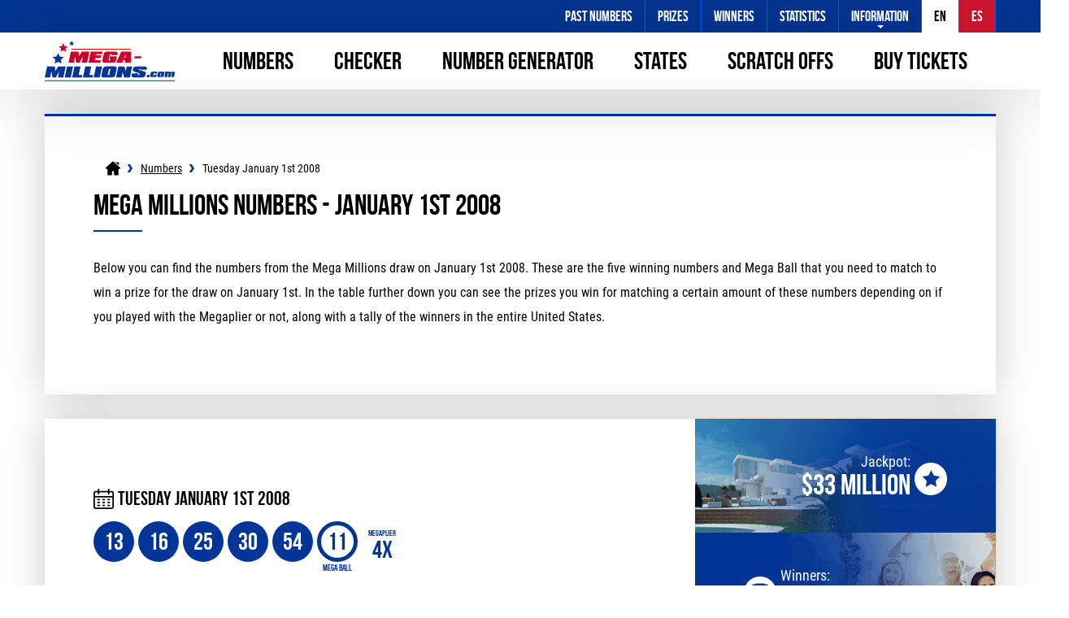

--- FILE ---
content_type: text/html; charset=utf-8
request_url: https://mega-millions.com/numbers/2008-01-01
body_size: 6160
content:
<!DOCTYPE html>
<html lang="en">

<head>

	<meta charset="utf-8">
	<title>Mega Millions Numbers for January 1st 2008 | Draw Results</title>
	<meta name="description" content="Here you can find the Mega Millions numbers for the draw on January 1st 2008, detailing the winning numbers, prizes won and a tally of the winners.">
	<meta name="keywords" content="mega millions January 01, mega millions numbers January 01">
	<meta name="format-detection" content="telephone=no">
	<meta name="viewport" content="width=device-width, initial-scale=1.0">
	<meta name="HandheldFriendly" content="True">

	<link rel="alternate" hreflang="x-default" href="https://mega-millions.com/numbers/2008-01-01">
<link rel="alternate" hreflang="es" href="https://mega-millions.com/es/numeros/2008-01-01">


	<link rel="icon" href="/favicon.ico" type="image/x-icon">
	<link rel="apple-touch-icon" href="/apple-touch-icon.png">
	<link rel="preload" href="/fonts/bebas-neue.woff2" as="font" crossorigin="anonymous">
	<link rel="preload" href="/fonts/roboto-regular.woff2" as="font" crossorigin="anonymous">
	<link rel="preload" href="/fonts/roboto-bold.woff2" as="font" crossorigin="anonymous">
	
	<style>
		@font-face {
			font-family: "Bebas"; font-style: normal; font-weight: 400; font-display: swap;
			src: url("/fonts/bebas-neue.woff2") format("woff2"), url("/fonts/bebas-neue.woff") format("woff"), url("/fonts/bebas-neue.ttf") format("truetype");
		}
		@font-face {
			font-family: "Roboto"; font-style: normal; font-weight: 400; font-display: swap;
			src: url("/fonts/roboto-regular.woff2") format("woff2"), url("/fonts/roboto-regular.woff") format("woff"), url("/fonts/roboto-regular.ttf") format("truetype");
		}
		@font-face {
			font-family: "RobotoBold"; font-style: normal; font-weight: 400; font-display: swap;
			src: url("/fonts/roboto-bold.woff2") format("woff2"), url("/fonts/roboto-bold.woff") format("woff"), url("/fonts/roboto-bold.ttf") format("truetype");
		}
	</style>
	
	<link href="/css/style?v=dHijENl6f3avGMe7POYkzwdMq-0cEfJFIYyITkYLIRI1" rel="stylesheet"/>

	
	
	<script>
		function addLoadEvent(n){if(window.addEventListener)window.addEventListener("load",n,!1);else if(window.attachEvent)window.attachEvent("onload",n);else{var d=window.onload;window.onload=function(){d&&d(),n()}}}
	</script>
	
	<link rel="amphtml" href="https://mega-millions.com/amp/numbers/2008-01-01">
	
	<script async src="https://www.googletagmanager.com/gtag/js?id=G-Y9S6S6XF3Y"></script>
	<script>
		window.dataLayer=window.dataLayer||[];
		function gtag(){dataLayer.push(arguments);}
		gtag('js',new Date());
		gtag('config','G-Y9S6S6XF3Y');
	</script>
	
	<script>addLoadEvent(function(){ setTimeout(function(){ document.getElementById("autoAds").src="https://pagead2.googlesyndication.com/pagead/js/adsbygoogle.js"; }, 5000); });</script>
	<script id="autoAds" data-ad-client="ca-pub-1780404145344281"></script>
	
	<!-- Start Facebook Pixel -->
    <script>
    !function(f,b,e,v,n,t,s)
    {if(f.fbq)return;n=f.fbq=function(){n.callMethod?
    n.callMethod.apply(n,arguments):n.queue.push(arguments)};
    if(!f._fbq)f._fbq=n;n.push=n;n.loaded=!0;n.version='2.0';
    n.queue=[];t=b.createElement(e);t.async=!0;
    t.src=v;s=b.getElementsByTagName(e)[0];
    s.parentNode.insertBefore(t,s)}(window,document,'script',
    'https://connect.facebook.net/en_US/fbevents.js');
    fbq('init', '935414324567659'); 
    fbq('track', 'PageView');
    </script>
    <noscript>
    <img height="1" width="1" 
    src="https://www.facebook.com/tr?id=935414324567659&ev=PageView
    &noscript=1"/>
    </noscript>
    <!-- End Facebook Pixel -->
	
</head>
<body>
	
	<header>
	
		<div class="logo"><a href="/" title="Mega-Millions.com"><img src="/images/layout/logo.svg" alt="Mega-Millions.com Logo" width="160" height="50"></a></div>
		<div class="navButton" onclick="navToggle();"><span></span></div>
		<div class="toggle">
			<div class="navTitle">Main Menu</div>
			<div class="topBar">
				<div class="wrapper">
					<ul>
						<li><a href="/past-numbers/2026" title="Past Mega Millions Numbers">Past Numbers</a></li>
						<li><a href="/prizes" title="Mega Millions Prizes">Prizes</a></li>
						<li><a href="/winners" title="Biggest Winners of Mega Millions">Winners</a></li>
						<li><a href="/statistics" title="Mega Millions Statistics">Statistics</a></li>
						<li class="sub">
							<a href="/information" title="Help and Information">Information</a>
							<span class="expand">+</span>
							<ul class="subNav">
								<li><a href="/how-to-play" title="How to Play the Mega Millions Lottery">How to Play Mega Millions</a></li>
								<li><a href="/mega-millions-multiplier" title="What is the Mega Millions Multiplier and How Does it Work?">What is the Multiplier?</a></li>
								<li><a href="/quick-pick-vs-self-pick" title="Quick Pick vs Self Pick">Quick Pick vs Self Pick</a></li>
								<li><a href="/how-to-claim" title="How to Claim a Mega Millions Prize">How to Claim a Prize</a></li>
								<li><a href="/what-to-do-when-you-win" title="What to do When You Win Mega Millions">What to do When You Win</a></li>
								<li><a href="/scams" title="Mega Millions Scams">Scams</a></li>
								<li><a href="/rules" title="Mega Millions Rules">Rules</a></li>
								<li><a href="/taxes" title="Mega Millions Taxes">Taxes</a></li>
								<li><a href="/cash-vs-annuity" title="Mega Millions Cash vs Annuity">Cash vs Annuity</a></li>
								<li><a href="/faqs" title="Mega Millions FAQs">FAQs</a></li>
								<li><a href="/mega-millions-history" title="Timeline of Mega Millions">Mega Millions History</a></li>
								<li><a href="/unclaimed-prizes" title="Unclaimed Mega Millions Prizes">Unclaimed Prizes</a></li>
								<li><a href="/mega-millions-glossary" title="A glossary of terms used for Mega Millions">Mega Millions Glossary</a></li>
								<li><a href="/scratch-offs" title="Online Scratch Offs">Scratch Offs</a></li>
								<li><a href="/news" title="Mega Millions News">News</a></li>
							</ul>
						</li>
					</ul>
					<ul id="langSelector">
						
								<li class="active-lang"><a href="/numbers/2008-01-01" title="View this page in English" class="en">EN</a></li>
							
								<li><a href="/es/numeros/2008-01-01" title="Ver esta página en español" class="es">ES</a></li>
							
					</ul>
				</div>
			</div>
			<div class="headerBox">
				<div class="wrapper">
					<div class="logo"><a href="/" title="Mega-Millions.com"><img src="/images/layout/logo.svg" alt="Mega-Millions.com Logo" width="160" height="50"></a></div>
					<nav>
						<ul>
							<li><a href="/numbers/" title="Mega Millions Numbers">Numbers</a></li>
							<li><a href="/checker" title="Mega Millions Checker">Checker</a></li>
							<li><a href="/number-generator" title="Mega Millions Number Generator">Number Generator</a></li>
							<li class="sub">
								<span class="noLink">States</span> <span class="expand">+</span>
								<ul class="subNav states">
									
										<li><a href="/arizona/numbers" title="Mega Millions Arizona numbers">AZ</a></li>
									
										<li><a href="/arkansas/numbers" title="Mega Millions Arkansas numbers">AR</a></li>
									
										<li><a href="/california/numbers" title="Mega Millions California numbers">CA</a></li>
									
										<li><a href="/colorado/numbers" title="Mega Millions Colorado numbers">CO</a></li>
									
										<li><a href="/connecticut/numbers" title="Mega Millions Connecticut numbers">CT</a></li>
									
										<li><a href="/delaware/numbers" title="Mega Millions Delaware numbers">DE</a></li>
									
										<li><a href="/florida/numbers" title="Mega Millions Florida numbers">FL</a></li>
									
										<li><a href="/georgia/numbers" title="Mega Millions Georgia numbers">GA</a></li>
									
										<li><a href="/idaho/numbers" title="Mega Millions Idaho numbers">ID</a></li>
									
										<li><a href="/illinois/numbers" title="Mega Millions Illinois numbers">IL</a></li>
									
										<li><a href="/indiana/numbers" title="Mega Millions Indiana numbers">IN</a></li>
									
										<li><a href="/iowa/numbers" title="Mega Millions Iowa numbers">IA</a></li>
									
										<li><a href="/kansas/numbers" title="Mega Millions Kansas numbers">KS</a></li>
									
										<li><a href="/kentucky/numbers" title="Mega Millions Kentucky numbers">KY</a></li>
									
										<li><a href="/louisiana/numbers" title="Mega Millions Louisiana numbers">LA</a></li>
									
										<li><a href="/maine/numbers" title="Mega Millions Maine numbers">ME</a></li>
									
										<li><a href="/maryland/numbers" title="Mega Millions Maryland numbers">MD</a></li>
									
										<li><a href="/massachusetts/numbers" title="Mega Millions Massachusetts numbers">MA</a></li>
									
										<li><a href="/michigan/numbers" title="Mega Millions Michigan numbers">MI</a></li>
									
										<li><a href="/minnesota/numbers" title="Mega Millions Minnesota numbers">MN</a></li>
									
										<li><a href="/missouri/numbers" title="Mega Millions Missouri numbers">MO</a></li>
									
										<li><a href="/mississippi/numbers" title="Mega Millions Mississippi numbers">MS</a></li>
									
										<li><a href="/montana/numbers" title="Mega Millions Montana numbers">MT</a></li>
									
										<li><a href="/nebraska/numbers" title="Mega Millions Nebraska numbers">NE</a></li>
									
										<li><a href="/new-hampshire/numbers" title="Mega Millions New Hampshire numbers">NH</a></li>
									
										<li><a href="/new-jersey/numbers" title="Mega Millions New Jersey numbers">NJ</a></li>
									
										<li><a href="/new-mexico/numbers" title="Mega Millions New Mexico numbers">NM</a></li>
									
										<li><a href="/new-york/numbers" title="Mega Millions New York numbers">NY</a></li>
									
										<li><a href="/north-carolina/numbers" title="Mega Millions North Carolina numbers">NC</a></li>
									
										<li><a href="/north-dakota/numbers" title="Mega Millions North Dakota numbers">ND</a></li>
									
										<li><a href="/ohio/numbers" title="Mega Millions Ohio numbers">OH</a></li>
									
										<li><a href="/oklahoma/numbers" title="Mega Millions Oklahoma numbers">OK</a></li>
									
										<li><a href="/oregon/numbers" title="Mega Millions Oregon numbers">OR</a></li>
									
										<li><a href="/pennsylvania/numbers" title="Mega Millions Pennsylvania numbers">PA</a></li>
									
										<li><a href="/rhode-island/numbers" title="Mega Millions Rhode Island numbers">RI</a></li>
									
										<li><a href="/south-carolina/numbers" title="Mega Millions South Carolina numbers">SC</a></li>
									
										<li><a href="/south-dakota/numbers" title="Mega Millions South Dakota numbers">SD</a></li>
									
										<li><a href="/tennessee/numbers" title="Mega Millions Tennessee numbers">TN</a></li>
									
										<li><a href="/texas/numbers" title="Mega Millions Texas numbers">TX</a></li>
									
										<li><a href="/vermont/numbers" title="Mega Millions Vermont numbers">VT</a></li>
									
										<li><a href="/virginia/numbers" title="Mega Millions Virginia numbers">VA</a></li>
									
										<li><a href="/washington/numbers" title="Mega Millions Washington numbers">WA</a></li>
									
										<li><a href="/west-virginia/numbers" title="Mega Millions West Virginia numbers">WV</a></li>
									
										<li><a href="/wisconsin/numbers" title="Mega Millions Wisconsin numbers">WI</a></li>
									
										<li><a href="/wyoming/numbers" title="Mega Millions Wyoming numbers">WY</a></li>
									
										<li><a href="/district-of-columbia/numbers" title="Mega Millions District of Columbia numbers">DC</a></li>
									
										<li><a href="/us-virgin-islands/numbers" title="Mega Millions US Virgin Islands numbers">VI</a></li>
									
								</ul>
							</li>
							
								<li><a href="/scratch-offs" title="Scratch Offs">Scratch Offs</a></li>
							
							<li><a href="/buy-tickets" title="Lottery tickets">Buy Tickets</a></li>
						</ul>
					</nav>
			
				</div>
			</div>
		</div>
	
	</header>
		
	<div id="main">
				

<div id="content">

	<div class="genBox">
			
		<script type="application/ld+json">{"@context": "https://schema.org","@type": "BreadcrumbList","itemListElement": [{"@type": "ListItem", "position": 1, "name": "Mega Millions", "item": "https://mega-millions.com/"},{"@type": "ListItem", "position": 2, "name": "Numbers", "item": "https://mega-millions.com/numbers/"},{"@type": "ListItem", "position": 3, "name": "Tuesday January 1st 2008", "item": "https://mega-millions.com/numbers/2008-january-01"}]}</script><ol id="breadcrumb"><li><a href="/" title="Mega Millions"><span>Mega Millions</span></a></li><li><a href="/numbers/" title="Latest Mega Millions Numbers"><span>Numbers</span></a></li><li><span>Tuesday January 1st 2008</span></li></ol>

		<h1>Mega Millions Numbers - January 1st 2008</h1>

		
			<p>Below you can find the numbers from the Mega Millions draw on January 1st 2008. These are the five winning numbers and Mega Ball that you need to match to win a prize for the draw on January 1st.  In the table further down you can see the prizes you win for matching a certain amount of these numbers depending on if you played with the Megaplier or not, along with a tally of the winners in the entire United States.</p>
		
		
	</div>
	
	


	<div class="mainResultBox">
		<div class="mainResult">
			<div class="result">
			
				<div class="top">
					<div class="date">Tuesday January 1st 2008</div>
				</div>
				
				<ul class="balls" id="ballsAscending">
					
							<li class="ball ball">13</li>
						
							<li class="ball ball">16</li>
						
							<li class="ball ball">25</li>
						
							<li class="ball ball">30</li>
						
							<li class="ball ball">54</li>
						
							<li class="ball mega-ball">11</li>
						
							<li class="ball megaplier">4</li>
						
				</ul>
				
				
				
			</div>
			<div class="info">
				<div class="box">
					<div class="inner">
						<div class="title">Jackpot:</div>
						<div class="text">
							
								$33 Million
							
						</div>
						
					</div>
				</div>
				<div class="box">
					<div class="inner">
						<div class="title">Winners:</div>
						<div class="text">
							1
							
						</div>
					</div>
				</div>
			</div>
		</div>
	</div>
	
	
	
	
<div class="centred">
	<div class="megamillions nextBox">
		<div class="imgBox"><img src="/images/logos/megamillions-alt.svg" alt="MegaMillions Logo"></div>
		
		<div class="col">
			<div class="title">Next MegaMillions Jackpot</div>
			<div class="bigJackpotWhite">$<span class="mainJackpot">250 Million</span></div>
			<div class="lumpSum">Cash Lump Sum: $113.5 Million</div>
		</div>
		

		<div class="col centred countdown timerBox">
			<div class="title">Time left to Enter</div>
			<ul id="megamillionsCountdown">
				<script>addLoadEvent(function () { { drawTimer("megamillionsCountdown", "2026-01-21T02:00:00", "en") }});</script>
			</ul>
		</div>

		
			<a href="/en/play/mega-millions?AS=3&AR=263" title="Play MegaMillions now" class="button lottery" id="nextPlayButton647" rel="nofollow noopener" target="_blank">Choose Numbers</a>
		
	</div>
</div>
	
	
	<div class="genBox">
	
		<h2>Prize Breakdown for January 1st 2008</h2>
		
		
			
				<table class="tableBreakdown mobFormat lotto">
					<thead>
						<tr>
							<th style="text-align: left;">Numbers Matched</th>
							<th style="text-align: right;">Prize Per Winner</th>
							
							<th style="text-align: right;">Total Winners</th>
							<th style="text-align: right;">Prize Fund</th>
						</tr>
					</thead>
					<tbody>
						
							<tr class="alt">
								<td class="noBefore colour" style="text-align: left;"><strong>Match 5 + Mega Ball</strong></td>
								<td data-title="Prize Per Winner" style="text-align: right;">$33,000,000</td>
								
								<td data-title="Total Winners" style="text-align: right;">1</td>
								<td data-title="Prize Fund" style="text-align: right;">$33,000,000</td>
							</tr>
						
							<tr>
								<td class="noBefore colour" style="text-align: left;"><strong>Match 5</strong></td>
								<td data-title="Prize Per Winner" style="text-align: right;">$250,000</td>
								
								<td data-title="Total Winners" style="text-align: right;">-</td>
								<td data-title="Prize Fund" style="text-align: right;">-</td>
							</tr>
						
							<tr class="alt">
								<td class="noBefore colour" style="text-align: left;"><strong>Match 4 + Mega Ball</strong></td>
								<td data-title="Prize Per Winner" style="text-align: right;">$10,000</td>
								
								<td data-title="Total Winners" style="text-align: right;">-</td>
								<td data-title="Prize Fund" style="text-align: right;">-</td>
							</tr>
						
							<tr>
								<td class="noBefore colour" style="text-align: left;"><strong>Match 4</strong></td>
								<td data-title="Prize Per Winner" style="text-align: right;">$150</td>
								
								<td data-title="Total Winners" style="text-align: right;">-</td>
								<td data-title="Prize Fund" style="text-align: right;">-</td>
							</tr>
						
							<tr class="alt">
								<td class="noBefore colour" style="text-align: left;"><strong>Match 3 + Mega Ball</strong></td>
								<td data-title="Prize Per Winner" style="text-align: right;">$150</td>
								
								<td data-title="Total Winners" style="text-align: right;">-</td>
								<td data-title="Prize Fund" style="text-align: right;">-</td>
							</tr>
						
							<tr>
								<td class="noBefore colour" style="text-align: left;"><strong>Match 3</strong></td>
								<td data-title="Prize Per Winner" style="text-align: right;">$7</td>
								
								<td data-title="Total Winners" style="text-align: right;">-</td>
								<td data-title="Prize Fund" style="text-align: right;">-</td>
							</tr>
						
							<tr class="alt">
								<td class="noBefore colour" style="text-align: left;"><strong>Match 2 + Mega Ball</strong></td>
								<td data-title="Prize Per Winner" style="text-align: right;">$10</td>
								
								<td data-title="Total Winners" style="text-align: right;">-</td>
								<td data-title="Prize Fund" style="text-align: right;">-</td>
							</tr>
						
							<tr>
								<td class="noBefore colour" style="text-align: left;"><strong>Match 1 + Mega Ball</strong></td>
								<td data-title="Prize Per Winner" style="text-align: right;">$3</td>
								
								<td data-title="Total Winners" style="text-align: right;">-</td>
								<td data-title="Prize Fund" style="text-align: right;">-</td>
							</tr>
						
							<tr class="alt">
								<td class="noBefore colour" style="text-align: left;"><strong>Match 0 + Mega Ball</strong></td>
								<td data-title="Prize Per Winner" style="text-align: right;">$2</td>
								
								<td data-title="Total Winners" style="text-align: right;">-</td>
								<td data-title="Prize Fund" style="text-align: right;">-</td>
							</tr>
						
						<tr>
							<td class="noBefore colour" style="text-align: left;"><strong>Totals</strong></td>
							<td data-title="Prize Per Winner" style="text-align: right;">-</td>
							
							<td data-title="Total Winners" style="text-align: right;">1</td>
							<td data-title="Prize Fund" style="text-align: right;">$33,000,000</td>
						</tr>
					</tbody>
				</table>
			
				

					<div class="h3">Megaplier Payouts</div>
			
					<table class="tableBreakdown mobFormat lotto">
						<thead>
							<tr>
								<th style="text-align: left;">Numbers Matched</th>
								<th style="text-align: right;">Prize Per Winner</th>
								
								<th style="text-align: right;">Total Winners</th>
								<th style="text-align: right;">Prize Fund</th>
							</tr>
						</thead>
						<tbody>
							
								<tr class="alt">
									<td class="noBefore colour" style="text-align: left;"><strong>Match 5 (with Megaplier)</strong></td>
									<td data-title="Prize Per Winner" style="text-align: right;">-</td>
									
									<td data-title="Total Winners" style="text-align: right;">-</td>
									<td data-title="Prize Fund" style="text-align: right;">-</td>
								</tr>
							
								<tr>
									<td class="noBefore colour" style="text-align: left;"><strong>Match 4 + Mega Ball (with Megaplier)</strong></td>
									<td data-title="Prize Per Winner" style="text-align: right;">-</td>
									
									<td data-title="Total Winners" style="text-align: right;">-</td>
									<td data-title="Prize Fund" style="text-align: right;">-</td>
								</tr>
							
								<tr class="alt">
									<td class="noBefore colour" style="text-align: left;"><strong>Match 4 (with Megaplier)</strong></td>
									<td data-title="Prize Per Winner" style="text-align: right;">-</td>
									
									<td data-title="Total Winners" style="text-align: right;">-</td>
									<td data-title="Prize Fund" style="text-align: right;">-</td>
								</tr>
							
								<tr>
									<td class="noBefore colour" style="text-align: left;"><strong>Match 3 + Mega Ball (with Megaplier)</strong></td>
									<td data-title="Prize Per Winner" style="text-align: right;">-</td>
									
									<td data-title="Total Winners" style="text-align: right;">-</td>
									<td data-title="Prize Fund" style="text-align: right;">-</td>
								</tr>
							
								<tr class="alt">
									<td class="noBefore colour" style="text-align: left;"><strong>Match 3 (with Megaplier)</strong></td>
									<td data-title="Prize Per Winner" style="text-align: right;">-</td>
									
									<td data-title="Total Winners" style="text-align: right;">-</td>
									<td data-title="Prize Fund" style="text-align: right;">-</td>
								</tr>
							
								<tr>
									<td class="noBefore colour" style="text-align: left;"><strong>Match 2 + Mega Ball (with Megaplier)</strong></td>
									<td data-title="Prize Per Winner" style="text-align: right;">-</td>
									
									<td data-title="Total Winners" style="text-align: right;">-</td>
									<td data-title="Prize Fund" style="text-align: right;">-</td>
								</tr>
							
								<tr class="alt">
									<td class="noBefore colour" style="text-align: left;"><strong>Match 1 + Mega Ball (with Megaplier)</strong></td>
									<td data-title="Prize Per Winner" style="text-align: right;">-</td>
									
									<td data-title="Total Winners" style="text-align: right;">-</td>
									<td data-title="Prize Fund" style="text-align: right;">-</td>
								</tr>
							
								<tr>
									<td class="noBefore colour" style="text-align: left;"><strong>Match 0 + Mega Ball (with Megaplier)</strong></td>
									<td data-title="Prize Per Winner" style="text-align: right;">-</td>
									
									<td data-title="Total Winners" style="text-align: right;">-</td>
									<td data-title="Prize Fund" style="text-align: right;">-</td>
								</tr>
							
							<tr class="alt">
								<td class="noBefore colour" style="text-align: left;"><strong>Totals</strong></td>
								<td data-title="Prize Per Winner" style="text-align: right;">-</td>
								
								<td data-title="Total Winners" style="text-align: right;">0</td>
								<td data-title="Prize Fund" style="text-align: right;">$0</td>
							</tr>
						</tbody>
					</table>

				

				<p>*Please note that California prize amounts might be different and pari-mutuel based on tickets sold in that state</p>
			
				
		
	</div>
	
	


	
		<p style="float: left;"><a href="/numbers/2007-12-28" title="Previous draw" class="btn">&lsaquo; Previous Draw</a></p>
	
		<p style="float: right;"><a href="/numbers/2008-01-04" title="Next draw" class="btn" style="left: -20px;">Next Draw &rsaquo;</a></p>
	
		
</div>	

 </div>
 	<footer>
	
		<div class="inner">
			
			<img src="/images/layout/logo.svg" alt="Logo" width="150" height="31">
			
			<p class="copyright">Material Copyright &copy; 2026 Mega-Millions.com All rights reserved.</p>
			<ul>
				<li><a href="/sitemap" title="Mega-millions.com Sitemap">Sitemap</a></li>
				<li><a href="/privacy" title="Privacy policy">Privacy Policy</a></li>
				<li><a href="/cookie-policy" title="Cookie policy">Cookie Policy</a></li>
			</ul>

			<div class="lower">
				<small class="centre"><a href="/disclaimer" title="disclaimer">Disclaimer</a>: Mega-Millions.com is not affiliated with the Multi-State Lottery Association or any State lottery. The content and operations of this website have not been approved or endorsed by MUSL or any other state lottery organisation.</small>
			</div>
			
		</div>
	
	</footer>
	
	
	
	<script src="/js/main?v=weF3rqjBi4s_EXi0l3ANb8PFIco223nJ5wNHfcV6PAw1"></script>

	

</body>
</html>

--- FILE ---
content_type: image/svg+xml
request_url: https://mega-millions.com/images/svg/star.svg
body_size: 28
content:
<svg enable-background="new 0 0 80 80" viewBox="0 0 80 80" xmlns="http://www.w3.org/2000/svg"><path d="m40 0c-22.1 0-40 17.9-40 40s17.9 40 40 40 40-17.9 40-40-17.9-40-40-40zm14.4 59.7-13.5-7.1-13.5 7.1 2.6-15-11-10.7 15.1-2.2 6.8-13.7 6.8 13.7 15 2.2-10.9 10.6z" fill="#fff"/></svg>

--- FILE ---
content_type: image/svg+xml
request_url: https://mega-millions.com/images/layout/logo.svg
body_size: 1600
content:
<svg enable-background="new 0 0 186 57.3" height="57.3" viewBox="0 0 186 57.3" width="186" xmlns="http://www.w3.org/2000/svg"><path d="m43.5 22.3-1.8 8.7h-7.6l3.3-15.7h10.9l1 6.5 3.7-6.5h10.9l-3.3 15.7h-7.7l1.8-8.7-5 8.7h-4.8z" fill="#cb0029"/><path d="m65.9 15.3h17.1l-.8 3.6h-8.5l-.4 1.7h7.7l-.8 3.6h-7.6l-.7 3.2h8.4l-.7 3.6h-17z" fill="#cb0029"/><path d="m92.7 25.4.7-3.5h9.9l-1.3 6.3c-.3 1.9-1.8 2.9-4.4 2.9h-10.6c-.8 0-1.6-.1-2.4-.2-.5-.1-1-.3-1.5-.7-.4-.3-.6-.7-.7-1.2-.1-.6 0-1.2.1-1.7l1.9-8.8c.2-1.1.9-2 1.8-2.5 1.3-.6 2.7-.9 4.2-.8h9c.8 0 1.7 0 2.5.2.6.1 1.1.3 1.6.6.4.2.6.6.7 1 .1.5.1 1 0 1.5l-.3 1.6h-8.9l.1-.2v-.1-.1c.1-.2.1-.4-.1-.6s-.5-.3-.8-.2c-.3 0-.6.1-.9.3-.2.2-.4.5-.4.9l-1.4 6.6c-.1.3-.1.6.1.9.2.2.5.3.8.3s.6-.1.9-.3c.2-.2.4-.5.4-.9l.2-1z" fill="#cb0029"/><path d="m109.6 15.3h13.5l.5 15.7h-8.9l.2-3.4h-2.5l-1.2 3.4h-8.9zm5.7 8.8.2-5.4-2.1 5.4z" fill="#cb0029"/><g fill="#023696"><path d="m9.5 43.5-1.8 8.7h-7.6l3.4-15.7h10.9l1 6.5 3.7-6.5h10.9l-3.3 15.7h-7.7l1.8-8.7-5 8.7h-4.8z"/><path d="m31.9 36.5h8.6l-3.3 15.7h-8.6z"/><path d="m42.6 36.5h8.6l-2.6 12.1h5.3l-.8 3.6h-13.9z"/><path d="m58 36.5h8.6l-2.6 12.1h5.3l-.8 3.6h-13.8z"/><path d="m73.4 36.5h8.6l-3.3 15.7h-8.7z"/><path d="m83.3 52.1c-.5-.1-1-.3-1.5-.7-.4-.3-.6-.7-.7-1.2-.1-.6 0-1.2.1-1.7l1.9-8.8c.2-1.1.9-2 1.8-2.6 1.3-.6 2.7-.9 4.2-.8h9c.8 0 1.7 0 2.5.2.6.1 1.1.3 1.6.6.4.2.6.6.7 1 .1.5.1 1 0 1.5l-1.9 8.8c-.2 1.2-.8 2.3-1.8 2.9-.6.3-1.2.5-1.8.6-.9.1-1.8.2-2.6.2h-9c-.8.2-1.7.1-2.5 0zm6.9-4.5c-.1.3-.1.6.1.9.2.2.5.3.8.3s.6-.1.9-.3c.2-.2.4-.5.4-.9l1.4-6.5c.2-.8-.1-1.1-.8-1.1-.3 0-.6.1-.9.3-.2.2-.4.5-.4.9z"/><path d="m105.4 36.5h8.5l2 6.5 1.4-6.5h7.8l-3.3 15.7h-8.1l-2.2-7.4-1.6 7.4h-7.9z"/><path d="m125.1 51.5c-.8-.4-1.1-1.4-.9-2.2l.6-2.8h8.8l-.2 1.1c-.2.7.1 1.1.8 1.1.3 0 .6-.1.9-.3.3-.3.4-.6.5-.9 0-.2.1-.4.1-.6 0-.1 0-.3-.1-.4s-.2-.2-.4-.3-.5-.2-.7-.3l-5.6-1.7c-.9-.2-1.8-.6-2.5-1.3-.4-.6-.5-1.2-.3-1.9l.3-1.7c.4-2 2.4-2.9 6-2.9h8.9c3.6 0 5.2 1 4.8 2.9l-.4 1.9h-8.7v-.2c.2-.7-.1-1.1-.9-1.1-.3 0-.6.1-.8.2s-.4.3-.4.6v.3c0 .1.1.2.2.2.1.1.3.2.4.2.2.1.5.2.8.3l6.5 2.1c.4.1.7.3 1 .5s.5.4.6.7.2.6.2.9c0 .4-.1.9-.1 1.3l-.4 1.7c-.2 1.1-.9 2-1.8 2.6-1.3.6-2.8.9-4.3.8h-8.9c-1.5.1-2.8-.2-4-.8z"/><path d="m19.1 17.3 2.5 5 5.4.7-3.9 3.9.9 5.4-4.9-2.5-4.9 2.5 1-5.4-4-3.9 5.5-.7z"/></g><path d="m26.5 3.3 2 4 4.4.6-3.2 3.1.8 4.4-4-2.1-3.9 2.1.8-4.4-3.2-3.1 4.4-.6z" fill="#cb0029"/><path d="m38.5 0 1.1 2.2 2.4.3-1.8 1.7.5 2.5-2.2-1.2-2.2 1.2.5-2.5-1.8-1.7 2.4-.3z" fill="#023696"/><path d="m38 11.3h85v1h-85z" fill="#ed0000"/><g fill="#023696"><path d="m0 56.3h186v1h-186z"/><path d="m148.4 48.2c.5 0 1 .2 1.3.6s.4.9.3 1.4c-.1.6-.4 1.1-.9 1.4-.4.4-1 .6-1.6.6-.5 0-1-.2-1.3-.6s-.4-.9-.3-1.4c.1-.6.4-1.1.9-1.4s1-.6 1.6-.6z"/><path d="m159.7 50.7c-.1.2-.3.4-.6.5-.3.2-.6.3-.9.3-.4.1-.8.1-1.2.1h-3.9c-.4 0-.8 0-1.2-.1-.3 0-.5-.1-.8-.3-.2-.1-.3-.3-.3-.5-.1-.3-.1-.6 0-.8l.9-4.2c.1-.6.4-1.1.9-1.4.1-.1.3-.1.4-.2.2-.1.3-.1.5-.1.3 0 .6-.1.8-.1h1.5 2.8c.4 0 .8 0 1.2.1.3 0 .5.1.8.3.2.1.3.3.3.5.1.3.1.5 0 .8l-.2 1.2h-4l.2-.8c.1-.4-.1-.6-.4-.6-.2 0-.3 0-.4.1s-.2.3-.2.5l-.8 3.5c-.1.4.1.6.4.6.2 0 .3 0 .4-.1s.2-.3.2-.5l.3-1.2h4l-.4 1.6c0 .2-.1.5-.3.8z"/><path d="m162.2 44.8c.1-.2.3-.4.6-.5s.6-.2.9-.3c.4-.1.8-.1 1.2-.1h3.9c.4 0 .8 0 1.2.1.3 0 .5.1.8.3.2.1.3.3.3.5.1.3.1.5 0 .8l-.9 4.2c-.1.3-.2.6-.3.8s-.3.4-.6.5c-.3.2-.6.3-.9.3-.4.1-.8.1-1.2.1h-3.9c-.4 0-.8 0-1.2-.1-.3 0-.5-.1-.8-.3-.2-.1-.3-.3-.3-.5-.1-.3-.1-.6 0-.8l.9-4.2c.1-.2.1-.5.3-.8zm2.9 4.7c-.1.4.1.6.4.6.2 0 .3 0 .4-.1s.2-.3.2-.5l.8-3.6c.1-.4-.1-.6-.4-.6-.2 0-.3 0-.4.1s-.2.3-.2.5z"/><path d="m172.5 43.9h3.8l-.1.5c.4-.2.8-.3 1.3-.4.4-.1.8-.1 1.3-.1.7-.1 1.5.2 2 .8.9-.5 1.9-.8 3-.8.7-.1 1.4.1 1.9.6.4.5.5 1.1.3 1.7l-1.2 5.5h-3.9l1.1-5.3c.1-.4-.1-.6-.4-.6-.2 0-.3 0-.4.1s-.2.3-.2.5l-1.1 5.3h-3.9l1.1-5.3c.1-.4-.1-.6-.4-.6-.2 0-.3 0-.4.1s-.2.3-.2.5l-1.1 5.3h-3.9z"/></g><path d="m128.8 21.9h9.7l-1.1 3h-9.7z" fill="#cb0029"/></svg>

--- FILE ---
content_type: image/svg+xml
request_url: https://mega-millions.com/images/logos/megamillions-alt.svg
body_size: 2386
content:
<svg height="55.57" viewBox="0 0 148.18 55.57" width="148.18" xmlns="http://www.w3.org/2000/svg"><g fill="#fff"><path d="m52.85 34.24.79-3.72-2.16 3.72h-6.25l-.65-4.14-.88 4.14h-9.7l3.78-17.72h12.53l.69 4.55 2.62-4.55h12.72l-3.78 17.72z"/><path d="m62.53 34.24 3.78-17.72h19.09l-1.21 5.58h-.79l-1.12 5.31h-7.65l-.27 1.25h8.44l-1.18 5.58z"/><path d="m88.21 34.36a12.69 12.69 0 0 1 -2.59-.23 4.31 4.31 0 0 1 -1.92-.88 2.91 2.91 0 0 1 -1-1.76 5.62 5.62 0 0 1 .09-2.12l1.88-8.82a4.58 4.58 0 0 1 2.33-3.21 9.54 9.54 0 0 1 4.64-.92h9a15 15 0 0 1 2.65.2 4.87 4.87 0 0 1 2 .76 2.8 2.8 0 0 1 1.02 1.62 4.35 4.35 0 0 1 0 2l-.52 2.38-1.51 7.3c-.3 1.67-1.49 3.7-5.42 3.7zm5.49-5.59h.12v-.05h-.13zm1.21-5.59.37-1.18h-.09a1.08 1.08 0 0 0 -.12.33l-.18.85z"/><path d="m114.82 34.24.21-3.4h-.68l-1.2 3.4h-11.14l8.14-17.72h15.07l.59 17.72z"/><path d="m18.84 55.45.8-3.72-2.16 3.72h-6.25l-.65-4.15-.88 4.15h-9.7l3.78-17.72h12.53l.69 4.54 2.62-4.54h12.72l-3.78 17.72z"/><path d="m28.53 55.45 3.77-17.72h10.65l-3.78 17.72z"/><path d="m39.18 55.45 3.78-17.72h10.62l-2.59 12.14h5.28l-1.18 5.58z"/><path d="m54.62 55.45 3.77-17.72h10.63l-2.6 12.14h5.29l-1.18 5.58z"/><path d="m70 55.45 3.77-17.72h10.65l-3.78 17.72z"/><path d="m86.9 55.57a12.69 12.69 0 0 1 -2.59-.23 4.31 4.31 0 0 1 -1.92-.88 2.91 2.91 0 0 1 -1-1.76 5.62 5.62 0 0 1 .09-2.12l1.88-8.82a4.58 4.58 0 0 1 2.28-3.22 9.54 9.54 0 0 1 4.64-.92h9a15 15 0 0 1 2.65.2 4.87 4.87 0 0 1 2 .76 2.8 2.8 0 0 1 1.07 1.62 4.35 4.35 0 0 1 0 2l-1.9 8.8a5.19 5.19 0 0 1 -2.28 3.59 6 6 0 0 1 -2.13.76 16 16 0 0 1 -2.82.22zm7-12.36a1.08 1.08 0 0 0 -.12.33l-1.39 6.46h.12a1 1 0 0 0 .08-.27l1.41-6.55z"/><path d="m114.08 55.45-1.3-4.35-.92 4.35h-9.87l3.78-17.72h10.03l1.08 3.52.76-3.52h9.89l-3.78 17.72z"/><path d="m130.13 55.57a8.35 8.35 0 0 1 -4.42-.91 2.91 2.91 0 0 1 -1.32-3.26l.77-3.64h5.72l-1.2-.37a6.35 6.35 0 0 1 -3-1.58 3.17 3.17 0 0 1 -.53-2.76l.35-1.68c.54-2.49 2.89-3.74 7-3.74h8.85c2.64 0 4.35.52 5.21 1.58a2.94 2.94 0 0 1 .52 2.57l-.55 2.65h-5.71l2.24.72a5.58 5.58 0 0 1 1.26.6 2.78 2.78 0 0 1 .94 1 3.07 3.07 0 0 1 .33 1.37 6.79 6.79 0 0 1 -.17 1.51l-.37 1.74a4.66 4.66 0 0 1 -2.33 3.24 9.84 9.84 0 0 1 -4.75.93zm5.4-5.6h.06a1.05 1.05 0 0 0 .13-.39c0-.11 0-.21.05-.29h-.09z"/><path d="m20.31 33.17-6.22 3.27 1.19-6.92-5.03-4.91 6.95-1 3.11-6.3 3.11 6.3 6.95 1-5.03 4.91 1.19 6.92z"/><path d="m27.73 16.69-5.24 2.75 1-5.84-4.24-4.13 5.86-.85 2.62-5.31 2.62 5.31 5.87.85-4.25 4.13 1.01 5.84z"/><path d="m39.68 8.91-3.49 1.84.66-3.89-2.82-2.75 3.91-.57 1.74-3.54 1.75 3.54 3.9.57-2.82 2.75.66 3.89z"/></g><path d="m44.73 24.59-1.84 8.66h-7.65l3.35-15.73h10.86l1 6.53 3.76-6.53h10.89l-3.35 15.72h-7.67l1.84-8.66-5 8.66h-4.84z" fill="#cb0029"/><path d="m67.12 17.52h17l-.77 3.58h-8.41l-.37 1.72h7.65l-.76 3.58h-7.64l-.7 3.25h8.44l-.76 3.58h-17z" fill="#cb0029"/><path d="m93.9 27.69.74-3.51h9.94l-1.3 6.27q-.52 2.91-4.44 2.91h-10.63a11.67 11.67 0 0 1 -2.38-.2 3.32 3.32 0 0 1 -1.48-.66 1.93 1.93 0 0 1 -.66-1.17 4.7 4.7 0 0 1 .09-1.74l1.88-8.81a3.61 3.61 0 0 1 1.79-2.56 8.7 8.7 0 0 1 4.15-.79h9a13.94 13.94 0 0 1 2.47.18 3.94 3.94 0 0 1 1.57.59 1.81 1.81 0 0 1 .74 1 3.34 3.34 0 0 1 0 1.53l-.38 1.63h-8.79l.08-.25v-.11a.61.61 0 0 1 0-.11.67.67 0 0 0 -.16-.68 1.06 1.06 0 0 0 -.77-.25 1.31 1.31 0 0 0 -.89.27 1.59 1.59 0 0 0 -.45.87l-1.32 6.55a1.11 1.11 0 0 0 .08.86.92.92 0 0 0 .77.26 1.39 1.39 0 0 0 .9-.26 1.42 1.42 0 0 0 .44-.86l.21-1z" fill="#cb0029"/><path d="m110.79 17.52h13.46l.52 15.73h-8.89l.21-3.41h-2.46l-1.2 3.41h-8.87zm5.73 8.85.23-5.35-2.05 5.35z" fill="#cb0029"/><path d="m10.73 45.79-1.84 8.66h-7.65l3.35-15.73h10.86l1 6.53 3.76-6.53h10.89l-3.35 15.73h-7.67l1.84-8.66-5 8.66h-4.84z" fill="#023696"/><path d="m33.11 38.72h8.6l-3.35 15.73h-8.6z" fill="#023696"/><path d="m43.77 38.72h8.58l-2.6 12.14h5.25l-.76 3.58h-13.82z" fill="#023696"/><path d="m59.2 38.72h8.58l-2.6 12.14h5.29l-.76 3.58h-13.86z" fill="#023696"/><path d="m74.58 38.72h8.6l-3.35 15.73h-8.6z" fill="#023696"/><path d="m84.52 54.36a3.32 3.32 0 0 1 -1.52-.65 1.93 1.93 0 0 1 -.66-1.17 4.7 4.7 0 0 1 .09-1.74l1.91-8.8a3.61 3.61 0 0 1 1.79-2.56 8.7 8.7 0 0 1 4.15-.79h9a13.94 13.94 0 0 1 2.47.18 3.94 3.94 0 0 1 1.57.59 1.81 1.81 0 0 1 .74 1 3.34 3.34 0 0 1 -.06 1.58l-1.88 8.81a4.22 4.22 0 0 1 -1.82 2.94 5.09 5.09 0 0 1 -1.79.63 15 15 0 0 1 -2.64.2h-9a11.67 11.67 0 0 1 -2.35-.22zm6.88-4.5a1.11 1.11 0 0 0 .08.86.92.92 0 0 0 .77.26 1.39 1.39 0 0 0 .9-.26 1.42 1.42 0 0 0 .44-.86l1.41-6.55q.27-1.14-.85-1.14a1.31 1.31 0 0 0 -.89.27 1.59 1.59 0 0 0 -.45.87z" fill="#023696"/><path d="m106.58 38.72h8.48l2 6.49 1.39-6.49h7.84l-3.35 15.73h-8.12l-2.21-7.4-1.61 7.4h-7.82z" fill="#023696"/><path d="m126.24 53.81a1.92 1.92 0 0 1 -.88-2.21l.6-2.85h8.79l-.23 1.1q-.23 1.12.83 1.12a1.29 1.29 0 0 0 .88-.28 1.66 1.66 0 0 0 .46-.94 3.85 3.85 0 0 0 .09-.61.68.68 0 0 0 -.11-.42 1 1 0 0 0 -.38-.31 4.18 4.18 0 0 0 -.73-.27l-5.56-1.71a5.68 5.68 0 0 1 -2.52-1.28 2.2 2.2 0 0 1 -.31-1.9l.35-1.68q.64-2.94 6-2.94h8.85q5.38 0 4.75 2.94l-.39 1.86h-8.73v-.19q.23-1.06-.89-1.07a1.43 1.43 0 0 0 -.79.21.88.88 0 0 0 -.41.56.82.82 0 0 0 0 .3.4.4 0 0 0 .16.24 2 2 0 0 0 .43.24 7.42 7.42 0 0 0 .76.28l6.49 2.09a4.6 4.6 0 0 1 1 .48 1.79 1.79 0 0 1 .61.66 2.06 2.06 0 0 1 .21.93 5.84 5.84 0 0 1 -.15 1.28l-.37 1.74a3.68 3.68 0 0 1 -1.84 2.57 9 9 0 0 1 -4.26.8h-8.85a7.53 7.53 0 0 1 -3.86-.74z" fill="#023696"/><path d="m20.31 19.57 2.44 4.95 5.47.79-3.95 3.86.93 5.44-4.89-2.57-4.89 2.57.93-5.44-3.95-3.86 5.46-.79z" fill="#023696"/><path d="m27.73 5.57 1.96 3.96 4.38.64-3.17 3.08.75 4.36-3.92-2.06-3.91 2.06.75-4.36-3.17-3.08 4.37-.64z" fill="#cb0029"/><path d="m39.68 2.26 1.08 2.19 2.42.35-1.75 1.71.41 2.41-2.16-1.14-2.16 1.14.41-2.41-1.75-1.71 2.42-.35z" fill="#023696"/></svg>